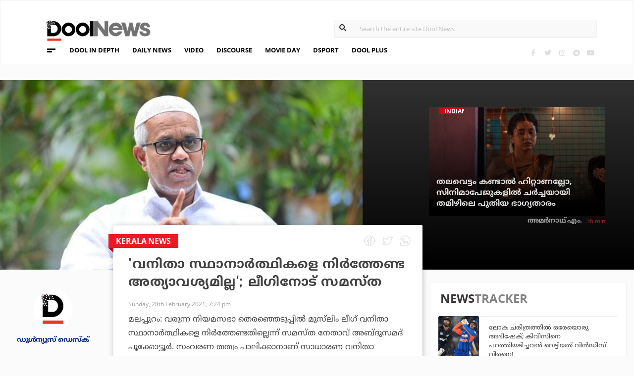

--- FILE ---
content_type: text/html; charset=UTF-8
request_url: https://www.doolnews.com/abdusamad-pookkottur-against-women-candidate-ship-of-musilm-league-57567.html?utm_source=doolnews&utm_medium=related
body_size: 12000
content:
<!DOCTYPE html>
<html lang="en">
<head>
<title>വനിതാ സ്ഥാനാര്‍ത്ഥികളെ നിര്‍ത്തേണ്ട അത്യാവശ്യമില്ല; ലീഗിനോട് സമസ്ത | DoolNews</title>
<meta charset="UTF-8">
<meta name="viewport" content="width=device-width, initial-scale=1.0">
<meta name="description" content="E.K Samastha Kerala News Kerala മലപ്പുറം: വരുന്ന നിയമസഭാ തെരഞ്ഞെടുപ്പില്‍ മുസ്‌ലിം ലീഗ് വനിതാ സ്ഥാനാര്‍ത്ഥികളെ നിര്‍ത്തേണ്ടതില്ലെന്ന് സമസ്ത നേതാവ് അബ്ദുസമദ് പൂക്കോട്ടൂര്‍">
<meta name="keywords" content="E.K Samastha,Kerala News,Kerala">
<meta property="og:locale" content=en_US />
<meta name="theme-color" content="#c02519">
<meta property="og:site_name" content="DoolNews" />
<meta property="og:url" content="https://www.doolnews.com/abdusamad-pookkottur-against-women-candidate-ship-of-musilm-league-57567.html"/>
<meta property="og:title" content="വനിതാ സ്ഥാനാര്‍ത്ഥികളെ നിര്‍ത്തേണ്ട അത്യാവശ്യമില്ല; ലീഗിനോട് സമസ്ത | DoolNews" />
<meta property="og:description" content="E.K Samastha Kerala News Kerala മലപ്പുറം: വരുന്ന നിയമസഭാ തെരഞ്ഞെടുപ്പില്‍ മുസ്‌ലിം ലീഗ് വനിതാ സ്ഥാനാര്‍ത്ഥികളെ നിര്‍ത്തേണ്ടതില്ലെന്ന് സമസ്ത നേതാവ് അബ്ദുസമദ് പൂക്കോട്ടൂര്‍" />
<meta property="og:type" content="article" />
<meta property="og:image" content="https://assets.doolnews.com/2021/02/abdusamad.jpg" />
<meta name="twitter:title" content="വനിതാ സ്ഥാനാര്‍ത്ഥികളെ നിര്‍ത്തേണ്ട അത്യാവശ്യമില്ല; ലീഗിനോട് സമസ്ത | DoolNews" />
<meta name="twitter:description" content="E.K Samastha Kerala News Kerala മലപ്പുറം: വരുന്ന നിയമസഭാ തെരഞ്ഞെടുപ്പില്‍ മുസ്‌ലിം ലീഗ് വനിതാ സ്ഥാനാര്‍ത്ഥികളെ നിര്‍ത്തേണ്ടതില്ലെന്ന് സമസ്ത നേതാവ് അബ്ദുസമദ് പൂക്കോട്ടൂര്‍" />
<meta name="twitter:image" content="https://assets.doolnews.com/2021/02/abdusamad.jpg" />
<meta property="article:author" content="https://www.facebook.com/doolnews" /> 
<meta property="article:publisher" content="https://www.facebook.com/doolnews" />
<link rel="canonical" href="https://www.doolnews.com/abdusamad-pookkottur-against-women-candidate-ship-of-musilm-league-57567.html" />
<script>var type='story'; var item_id='807856';var page_info = {'title':'വനിതാ സ്ഥാനാര്‍ത്ഥികളെ നിര്‍ത്തേണ്ട അത്യാവശ്യമില്ല; ലീഗിനോട് സമസ്ത | DoolNews', 'path':'/abdusamad-pookkottur-against-women-candidate-ship-of-musilm-league-57567.html', 'id':'807856'}</script><meta property="fb:pages" content="145273042152702" />
<meta name="robots" content="max-image-preview:large"/>
<link rel="shortcut icon" href="https://assets.doolnews.com/favicon.png" sizes="90x90">
<link rel="icon" sizes="512x512" href="https://assets.doolnews.com/wui/doolnews-512x512.png">
<link rel="apple-touch-icon" sizes="128x128"  href="https://assets.doolnews.com/wui/doolnews-128x128.png">
<link rel="apple-touch-icon" sizes="180x180" href="https://assets.doolnews.com/wui/doolnews-180x180.png">
<link rel="apple-touch-icon" sizes="512x512"  href="https://assets.doolnews.com/wui/doolnews-512x512.png"> 
<meta name="msapplication-TileImage" content="https://assets.doolnews.com/wui/doolnews-270x270.png">
<link rel="manifest" href="/manifest.json">
<link rel="alternate" type="application/rss+xml" title="DoolNews - News Feed" href="https://www.doolnews.com/feed" />
<link rel="amphtml" href="https://www.doolnews.com/abdusamad-pookkottur-against-women-candidate-ship-of-musilm-league-57567.html/amp" />
<meta name="theme-color" content="#c02519">
<!-- asdf || -->
<link rel='stylesheet' href='https://assets.doolnews.com/ui/css/bootstrap-3.3.4.min.css?v1.041'>
<link rel="stylesheet" type="text/css" href="https://assets.doolnews.com/ui/css/style.css?v1.041">
<script src="https://assets.doolnews.com/ui/js/jquery.min.js?v1.17"></script>
<!--<script async src="https://pagead2.googlesyndication.com/pagead/js/adsbygoogle.js"></script>-->
<script async src="https://pagead2.googlesyndication.com/pagead/js/adsbygoogle.js?client=ca-pub-8500924263587383" crossorigin="anonymous"></script>
<style type="text/css">
.story_main .story_area p img{ width: 100%; height: auto; max-width: 100%;}
.mobilead{ display:none; }
.dool_ad { margin:5px 0 5px 0;}

@media only screen and (min-width: 768px) {
.content iframe{
    height: auto;
    min-height: 400px !important;
}
}
@media only screen and (max-width: 600px) {
  .mobilead{ display:block; }
}
#d_fh_02 {
max-width: 970px;
margin: 0 auto 12px auto;

}
.dool_ad picture img { width:100%; }
.content.blk_bg .google-auto-placed { display: none;}
.adv_box_3x25 .label {
    clear: both;
    float: revert;
}
.dool-ad img, .dool_ad picture img, .col-sm-12 .logo img, .top_bar .logo img, .small_banner .item .image_box img { height: auto !important; }
.home_video_section .main_article .image_box img, footer .footer_left .content .footer_logo img, .home_content .first_stories .article img, .home_content .right_artc img, .home_two_block .article img, .story_bg .small_box img, .news_tracker_sec .grid .article img{ height: auto !important;}
.home_content .right_artc .image_box{ height:unset; } .home_content .right_artc .image_box img{ padding-top: 9px; max-width: unset; width: unset; object-fit: cover; }
.title, .content { -webkit-user-select: none; -webkit-touch-callout: none; -moz-user-select: none; -ms-user-select: none; user-select: none; }
*::selection { background: none; color:#424242;}
*::-moz-selection { background: none; color:#424242; }
.doolgad {
    padding-top: 15px;
    padding-bottom: 15px;
}
.doolgad .label {
    color: #b3b3b3;
    font-size: 13px;
    letter-spacing: .29px;
    line-height: 18px;
    float: right;
}

.content .adsbygoogle, .google-auto-placed{
/*overflow: hidden;*/
margin-bottom: 20px;
}
.story_area .google-auto-placed, .story_area .doolgad{
	margin-bottom: 110px;
}
.story_main .story_area{
box-shadow: 1px 1px 11px 0 rgb(0 0 0 / 22%);
}
</style>
<script async src="https://www.googletagmanager.com/gtag/js?id=UA-17556113-1"></script>
<script>
  window.dataLayer = window.dataLayer || [];
  function gtag(){dataLayer.push(arguments);}
  gtag('js', new Date());
  gtag('config', 'UA-17556113-1');
</script>
<!-- Global site tag (gtag.js) - Google Analytics -->
<script async src="https://www.googletagmanager.com/gtag/js?id=G-Z7BL9J1RKV"></script>
<script>
  window.dataLayer = window.dataLayer || [];
  function gtag(){dataLayer.push(arguments);}
  gtag('js', new Date());
  gtag('config', 'G-Z7BL9J1RKV');
</script>
<script async src="https://www.googletagmanager.com/gtag/js?id=G-4F13RGNP6K"></script>
<script>
  window.dataLayer = window.dataLayer || [];
  function gtag(){dataLayer.push(arguments);}
  gtag('js', new Date());
  gtag('config', 'G-4F13RGNP6K');
</script>
<!-- afp header code starts here -->
<!--<script type="text/javascript"> var adgh_p1="6259"; var adgh_p2=""; var adgh_p3="0";var adgHdSc=document.createElement("script"); document.head.appendChild(adgHdSc); adgHdSc.async=true; var adgHscParam="p1="+adgh_p1+"&p2="+adgh_p2+"&p3="+adgh_p3; adgHdSc.id="adg_pixel_header_script";adgHdSc.src="//adgebra.co.in/afph/afph.js?"+adgHscParam; </script>-->
<!-- afp header code ends here -->
<!-- afp header code starts here -->
<!--<script type="text/javascript"> var adgh_p1="6259"; var adgh_p2=""; var adgh_p3="0";var adgHdSc=document.createElement("script"); document.head.appendChild(adgHdSc); adgHdSc.async=true; var adgHscParam="p1="+adgh_p1+"&p2="+adgh_p2+"&p3="+adgh_p3; adgHdSc.id="adg_pixel_header_script";adgHdSc.src="//adgebra.co.in/afph/afph.js?"+adgHscParam; </script>-->
<!-- afp header code ends here -->
</head>
<body onmousedown="return false" onselectstart="return false" ondragstart="return false;" ondrop="return false;">
<!--<script type="text/javascript" src="https://platform-api.sharethis.com/js/sharethis.js#property=5a5202d857cd29001206f4bf&amp;product=sticky-share-buttons"></script>-->
<div id="fb-root"></div>
<script>(function(d, s, id) {
  var js, fjs = d.getElementsByTagName(s)[0];
  if (d.getElementById(id)) return;
  js = d.createElement(s); js.id = id;
  js.src = 'https://connect.facebook.net/en_GB/sdk.js#xfbml=1&version=v3.0';
  fjs.parentNode.insertBefore(js, fjs);
}(document, 'script', 'facebook-jssdk'));</script>
<script>var ads ={"d_btn_03":"<a target=\"_blank\" title=\"Advertisement\" href=\"https:\/\/www.oushadhi.org\/products?search=pramehoushadhi&sort=\" rel=\"noopener\" style=\"display: block; width: 100%; margin:5px;\">\r\n<img width=\"900\" height=\"167\" loading=\"lazy\" style=\"max-width:100%;\" src=\"https:\/\/assets.doolnews.com\/ads\/oushadhi-d.jpg\" alt=\"Advertisement\">\r\n<\/a>","d_mb_07":"<a target=\"_blank\" title=\"Advertisement\" href=\"https:\/\/www.kalyanjewellers.net\/\" rel=\"noopener\">\r\n<picture><source srcset=\"https:\/\/assets.doolnews.com\/w\/2026\/01\/kalyan-banner-970x180.jpg\" media=\"(min-width: 575px)\">\r\n<img width=\"320\" height=\"250\" loading=\"lazy\" style=\"max-width:100%;\" src=\"https:\/\/assets.doolnews.com\/w\/2026\/01\/kalyan-banner-320x250.jpg\" alt=\"Advertisement\">\r\n<\/picture>\r\n<\/a>","d_rs2_09":"<a title=\"Advertisement\" href=\"https:\/\/www.facebook.com\/bobychemmanurofficial\/\" target=\"_blank\" rel=\"noopener\">\r\n<picture> <source srcset=\"https:\/\/assets.doolnews.com\/w\/2025\/12\/chemmannor-300x250.jpg\" media=\"(min-width: 575px)\">\r\n<img width=\"320\" height=\"250\" loading=\"lazy\" src=\"https:\/\/assets.doolnews.com\/w\/2025\/12\/chemmannor-300x250.jpg\" alt=\"Advertisement\">\r\n<\/picture>\r\n<\/a>","insta_ad1":"<a title=\"Advertisement\" href=\"https:\/\/www.doolnews.com\/tag\/keraleeyam-2023\" target=\"_blank\" rel=\"noopener\">\r\n<picture> <source srcset=\"https:\/\/assets.doolnews.com\/2023\/11\/banner-keraleeyam.jpg\" media=\"(min-width: 575px)\">\r\n<img width=\"320\" height=\"250\" style=\"max-width:100%;\" src=\"https:\/\/assets.doolnews.com\/2023\/11\/keraleeyam-banner-320-x-250.jpg\" alt=\"Advertisement\">\r\n<\/picture>\r\n<\/a>","insta_ad2":"<a target=\"_blank\" title=\"Advertisement\" href=\"https:\/\/iclfincorp.com\/\" rel=\"noopener\">\r\n<picture><source srcset=\"https:\/\/assets.doolnews.com\/2025\/01\/icl-970x150-banner.jpg\" media=\"(min-width: 575px)\">\r\n<img width=\"320\" height=\"250\" loading=\"lazy\" style=\"max-width:100%;max-height:150px;\" src=\"https:\/\/assets.doolnews.com\/2025\/01\/660-x-440-icl-banner.jpg\" alt=\"Advertisement\">\r\n<\/picture>\r\n<\/a>"}; </script><script>$(document).ready(function(e){ $(".dool_ad, .dool-ad").each(function() { var id = $(this).attr('id'); if(typeof ads!== 'undefined' && ads.hasOwnProperty(id) ) $(this).append(ads[id]);});}); function show_ads(id){ return; } function _0x4f4f(){var _0x3d0301=['30726wmTahE','onkeydown','40opgKoh','2272446OzGAeD','6purPvN','setData','preventDefault','7765070yQjamZ','keyCode','259400DnVvZM','2057587mZimze','addEventListener','text/plain','href','1366645zUXFIE','31548NkzZIG','8eTmzxD','clipboardData'];_0x4f4f=function(){return _0x3d0301;};return _0x4f4f();}var _0x31305d=_0x1dc3;function _0x1dc3(_0x35dab4,_0x3fad19){var _0x4f4f5f=_0x4f4f();return _0x1dc3=function(_0x1dc32d,_0x8444f6){_0x1dc32d=_0x1dc32d-0xf4;var _0x316153=_0x4f4f5f[_0x1dc32d];return _0x316153;},_0x1dc3(_0x35dab4,_0x3fad19);}(function(_0x27455a,_0x22d2b6){var _0x62958a=_0x1dc3,_0x247ec7=_0x27455a();while(!![]){try{var _0x3c1058=-parseInt(_0x62958a('0x104'))/0x1+parseInt(_0x62958a('0xfb'))/0x2+-parseInt(_0x62958a('0x101'))/0x3*(-parseInt(_0x62958a('0xf4'))/0x4)+-parseInt(_0x62958a('0x100'))/0x5*(parseInt(_0x62958a('0xf6'))/0x6)+parseInt(_0x62958a('0xfc'))/0x7*(-parseInt(_0x62958a('0x102'))/0x8)+-parseInt(_0x62958a('0xf5'))/0x9+parseInt(_0x62958a('0xf9'))/0xa;if(_0x3c1058===_0x22d2b6)break;else _0x247ec7['push'](_0x247ec7['shift']());}catch(_0x21f21a){_0x247ec7['push'](_0x247ec7['shift']());}}}(_0x4f4f,0x2746d),document[_0x31305d('0xfd')]('copy',_0x513afa=>{var _0x31d1bd=_0x31305d;_0x513afa[_0x31d1bd('0x103')][_0x31d1bd('0xf7')](_0x31d1bd('0xfe'),location[_0x31d1bd('0xff')]),_0x513afa[_0x31d1bd('0xf8')]();},![]),document['addEventListener']('contextmenu',_0x1330b4=>{_0x1330b4['preventDefault']();},![]),document[_0x31305d('0x105')]=function(_0x2f97de){var _0x2804f4=_0x31305d;kc=_0x2f97de[_0x2804f4('0xfa')];if(_0x2f97de['ctrlKey']&&(kc===0x55||kc===0x53||_0x2f97de['shiftKey']&&(kc===0x43||kc===0x49)))return![];}); </script>
<header>
  <div class="container">
  <div class="dool_ad" id="d_tld_01"><script>show_ads('d_tld_01');</script></div>
    <div class="row">
      <div class="col-sm-12">
        <div class="logo">
		<a href="https://www.doolnews.com" title="DoolNews">
		<img width="292" height="55" src="https://assets.doolnews.com/ui/images/logo.png" alt="DoolNews">
		</a></div>
        <div class="search" id="search">
          <form action="https://www.doolnews.com">
            <div class="form_block">
			<input id="search-string" name="s" class="form-control" type="search" placeholder="Search the entire site Dool News">
			<label for="search-string" style="position: absolute; top: 6px; left: 10px;display: block;"><i class="fas fa-search"></i></label>
			</div>
          </form> 
        </div>
      </div>
      <div class="col-sm-12">
        <div class="menu_panel">
          <div class="menu_icon"><span></span></div>
          <style>
@keyframes anim{
    0%{
        background-position: 0 0;
    }
    100%{
        background-position: -200% 0;
    }
}
/*header .menu_panel nav ul li a.menu_special{
color: #d0021b;
    background: linear-gradient(90deg , #d9222a 40%, #e59a9a ,#d9222a 60%);
    background-size: 200% 50%;
    -webkit-background-clip: text;
    -webkit-text-fill-color: transparent;
    animation: a
    nim 2s infinite linear;
}*/
header .menu_panel nav ul li a.menu_special {
    color: #333333;
    background: linear-gradient(90deg , #333333 40%, #e59a9a ,#d9222a 60%);
    background-size: 200% 50%;
    -webkit-background-clip: text;
    -webkit-text-fill-color: transparent;
    animation: anim 2s infinite linear;
}
header .menu_panel nav ul li a.menu_special:hover{
color: #333;
}

</style>
<div class="exandable_menu">
<div class="container">
<div class="top_bar">
<div class="logo">
<a href="https://www.doolnews.com">
<img width="292" height="55" src="https://assets.doolnews.com/ui/images/logo.png" alt="Dool News"> </a>
</div>
<div class="close" data-dismisswithcallback="doSomething"><i class="fas fa-times"></i> </div>
</div>
<div id="accordion" class="menus_cat_wrap">
  <div class="item">
    <dd data-toggle="collapse" data-target="#collapseOne" aria-expanded="true" aria-controls="collapseOne">
	<a href="https://www.doolnews.com/category/daily-news">Daily News</a></dd>
    <ul id="collapseOne" class="collapse show" data-parent="#accordion">
      <li><a href="https://www.doolnews.com/category/daily-news/kerala">Kerala</a></li>
      <li><a href="https://www.doolnews.com/category/daily-news/india">India</a></li>
      <li><a href="https://www.doolnews.com/category/daily-news/world">World</a></li>
    </ul>
  </div>
  <div class="item">
    <dd data-toggle="collapse" data-target="#collapseTwo" aria-expanded="false" aria-controls="collapseTwo">
	<a href="https://www.doolnews.com/category/discourse">Discourse</a></dd>
    <ul id="collapseTwo" class="collapse" data-parent="#accordion">
      <li><a href="https://www.doolnews.com/category/discourse/dool-talk">Dool Talk</a></li>
      <li><a href="https://www.doolnews.com/category/discourse/opinion">Opinion</a></li>
      <li><a href="https://www.doolnews.com/category/discourse/notification">Notification</a></li>
    </ul>
  </div>
  <div class="item">
    <dd data-toggle="collapse" data-target="#collapsethree" aria-expanded="false" aria-controls="collapsethree">
	<a href="https://www.doolnews.com/category/entertainment">Movie Day</a></dd>
    <ul id="collapsethree" class="collapse" data-parent="#accordion">
      <li><a href="https://www.doolnews.com/category/entertainment/malayalam-cinema">Malayalam Cinema</a></li>
      <li><a href="https://www.doolnews.com/category/entertainment/indian-cinema">Indian Cinema</a></li>
      <li><a href="https://www.doolnews.com/category/entertainment/film-review">D-Review</a></li>
    </ul>
  </div>
  <div class="item">
    <dd data-toggle="collapse" data-target="#collapseFour" aria-expanded="false" aria-controls="collapseFour">
	<a href="https://www.doolnews.com/category/sports">DSport</a></dd>
    <ul id="collapseFour" class="collapse" data-parent="#accordion">
      <li><a href="https://www.doolnews.com/category/sports/football">Football</a></li>
      <li><a href="https://www.doolnews.com/category/sports/cricket">Cricket</a></li>
      <li><a href="https://www.doolnews.com/category/sports/sport-news">Sport-News</a></li>
    </ul>
  </div>
  <div class="item">
    <dd data-toggle="collapse" data-target="#collapseFive" aria-expanded="false" aria-controls="collapseFive">
	<a href="https://www.doolnews.com/category/details">Details</a></dd>
    <ul id="collapseFive" class="collapse" data-parent="#accordion">
      <li><a href="https://www.doolnews.com/category/details/details-story">Details Story</a></li>
      <li><a href="https://www.doolnews.com/category/video">Video</a></li>
      <li><a href="https://www.doolnews.com/category/discourse/opinion">Opinion</a></li>
    </ul>
  </div>
  <div class="item">
    <dd data-toggle="collapse" data-target="#collapseSix" aria-expanded="false" aria-controls="collapseSix">
	<a href="https://www.doolnews.com/category/video">Video</a></dd>
    <ul id="collapseSix" class="collapse" data-parent="#accordion">
      <li><a href="https://www.doolnews.com/category/details/video-story">Video News story</a></li>
      <li><a href="https://www.doolnews.com/category/health_tips">Health Tips</a></li>
      <li><a href="https://www.doolnews.com/category/discourse/dool-talk">Dool Talk</a></li>
    </ul>
  </div>
  <div class="item">
    <dd data-toggle="collapse" data-target="#collapseSeven" aria-expanded="false" aria-controls="collapseSeven">
	<a href="https://www.doolnews.com/category/travel">Travel Diary</a></dd>
    <ul id="collapseSeven" class="collapse" data-parent="#accordion">
      <li><a href="https://www.doolnews.com/category/travel/travel-info">Travel Info</a></li>
    </ul>
  </div>
  <div class="item">
    <dd data-toggle="collapse" data-target="#collapseEight" aria-expanded="false" aria-controls="collapseEight">
	<a href="https://www.doolnews.com/category/automobile">DWheel</a></dd>
    <ul id="collapseEight" class="collapse" data-parent="#accordion">
      <li><a href="https://www.doolnews.com/category/automobile/new-release">New Release</a></li>
    </ul>
  </div>
  <div class="item">
    <dd data-toggle="collapse" data-target="#collapseNine" aria-expanded="false" aria-controls="collapseNine">
	<a href="https://www.doolnews.com/category/technology">TechD</a></dd>
    <ul id="collapseNine" class="collapse" data-parent="#accordion">
      <li><a href="https://www.doolnews.com/category/technology/tech-news">Tech News</a></li>
      <li><a href="https://www.doolnews.com/category/technology/mobiles">Mobiles</a></li>
      <li><a href="https://www.doolnews.com/category/technology/apps">Apps</a></li>
    </ul>
  </div>
  <div class="item">
    <dd data-toggle="collapse" data-target="#collapseTen" aria-expanded="false" aria-controls="collapseTen">
	<a href="https://www.doolnews.com/category/recipe">Delicious</a></dd>
    <ul id="collapseTen" class="collapse" data-parent="#accordion">
      <li><a href="https://www.doolnews.com/category/recipe">Delicious</a></li>
    </ul>
  </div>
</div>
<div class="social">
  <ul>
    <li><a title="Facebook" rel="noopener" href="https://www.facebook.com/doolnews" target="_blank" class="fb"><i class="fab fa-facebook-f"></i></a></li>
	<li><a title="Twitter" rel="noopener" href="https://twitter.com/doolnews" target="_blank" class="twt"><i class="fab fa-twitter"></i></a></li>
	<li><a title="Instagram" rel="noopener" href="https://www.instagram.com/thedoolnews/" target="_blank" class="insta"><i class="fab fa-instagram"></i></a></li>
	<li><a title="Telegram" rel="noopener" href="https://t.me/thedoolnews" target="_blank" class="telegram"><i class="fab fa-telegram"></i></a></li>
	<li><a title="Youtube" rel="noopener" href="https://www.youtube.com/user/doolnews" target="_blank" class="yt"><i class="fab fa-youtube"></i></a></li>
  </ul>
  <dd class="line"></dd>
</div>
</div>
</div>
<nav>
<ul>
    <li><a href="https://www.doolnews.com/category/details">DOOL IN DEPTH</a></li>
    <li><a href="https://www.doolnews.com/category/daily-news">DAILY NEWS</a></li>
    <li><a href="https://www.doolnews.com/category/video">VIDEO</a></li>
    <li><a href="https://www.doolnews.com/category/discourse">DISCOURSE</a></li>
    <li><a href="https://www.doolnews.com/category/entertainment">MOVIE DAY</a></li>
    <li><a href="https://www.doolnews.com/category/sports">DSPORT</a></li>
    <li><a href="https://www.doolnews.com/category/dool-plus">DOOL PLUS</a></li>
   <!-- <li><a title="Special Coverage - Keraleeyam 2023" class="menu_special" href="https://www.doolnews.com/tag/keraleeyam-2023">#KERALEEYAM_2023</a></li>-->
</ul>
</nav>        </div>
		<!--<div class="support"><a title="Support DoolNews" href="https://www.doolnews.com/subscribe?" target="_blank"><i></i>SUPPORT DOOLNEWS</a></div>-->
        <div class="social">
		<ul>
			<li><a title="Facebook" rel="noopener" href="https://www.facebook.com/doolnews" target="_blank" class="fb"><i class="fab fa-facebook-f"></i></a></li>
			<li><a title="Twitter" rel="noopener" href="https://twitter.com/doolnews" target="_blank" class="twt"><i class="fab fa-twitter"></i></a></li>
			<li><a title="Instagram" rel="noopener" href="https://www.instagram.com/thedoolnews/" target="_blank" class="insta"><i class="fab fa-instagram"></i></a></li>
			<li><a title="Telegram" rel="noopener" href="https://t.me/thedoolnews" target="_blank" class="telegram"><i class="fab fa-telegram"></i></a></li>
			<li><a title="Youtube" rel="noopener" href="https://www.youtube.com/user/doolnews" target="_blank" class="yt"><i class="fab fa-youtube"></i></a></li>		
		</ul>
        </div>
      </div>
    </div>
	<!--<div class="support mobile"><a title="Support DoolNews" href="https://www.doolnews.com/subscribe" target="_blank"><i></i>SUPPORT DOOLNEWS</a></div>-->
  </div>
</header> <script type="application/ld+json">
{"@context":"http://schema.org","@type":"WebPage","name":"'വനിതാ സ്ഥാനാര്‍ത്ഥികളെ നിര്‍ത്തേണ്ട അത്യാവശ്യമില്ല'; ലീഗിനോട് സമസ്ത","keywords":"E.K Samastha,Kerala News,Kerala","description":"Abdusamad Pookkottur Against Women Candidate Ship Of Musilm League E.K Samastha Kerala News Kerala മലപ്പുറം: വരുന്ന നിയമസഭാ തെരഞ്ഞെടുപ്പില്&zwj; മുസ്&zwnj;ലിം ലീഗ് വനിതാ സ്ഥാനാര്&zwj;ത്ഥികളെ നിര്&zwj;ത്തേണ്ടതില്ലെന്ന് സമസ്ത നേതാവ് അബ്ദുസമദ് പൂക്കോട്ടൂര്&zwj;","mainEntityOfPage":"https://www.doolnews.com/abdusamad-pookkottur-against-women-candidate-ship-of-musilm-league-57567.html"}
</script> <script type="application/ld+json">
{"@context":"http://schema.org","@type":"NewsArticle","url":"https://www.doolnews.com/abdusamad-pookkottur-against-women-candidate-ship-of-musilm-league-57567.html","mainEntityOfPage":{"@type":"WebPage","@id":"https://www.doolnews.com/abdusamad-pookkottur-against-women-candidate-ship-of-musilm-league-57567.html"},"publisher":{"@type":"NewsMediaOrganization","name":"DoolNews","logo":{"@type":"ImageObject","url":"https://assets.doolnews.com/ui/images/doolnews-logo.jpg"}},"datePublished":"2021-02-28 19:24:46 +05:30","dateModified":"2021-02-28 21:05:31 +05:30","headline":"'വനിതാ സ്ഥാനാര്‍ത്ഥികളെ നിര്‍ത്തേണ്ട അത്യാവശ്യമില്ല'; ലീഗിനോട് സമസ്ത","description":"Abdusamad Pookkottur Against Women Candidate Ship Of Musilm League E.K Samastha Kerala News Kerala മലപ്പുറം: വരുന്ന നിയമസഭാ തെരഞ്ഞെടുപ്പില്‍ മുസ്‌ലിം ലീഗ് വനിതാ സ്ഥാനാര്‍ത്ഥികളെ നിര്‍ത്തേണ്ടതില്ലെന്ന് സമസ്ത നേതാവ് അബ്ദുസമദ് പൂക്കോട്ടൂര്‍","author":{"@type":"NewsMediaOrganization","name":"DoolNews","logo":"https://assets.doolnews.com/ui/images/doolnews-logo.jpg","sameAs":"https://www.doolnews.com"},
"image":{"@type":"ImageObject", "width":"1200","height":"630", "url":"https://assets.doolnews.com/w/1200x630/2021/02/abdusamad.jpg"},"thumbnailUrl":"https://assets.doolnews.com/2021/02/abdusamad-668x350.jpg","keywords":["E.K Samastha,Kerala News,Kerala"]}
</script>
<style type="text/css">
.content img {     max-width: 100%;
    height: auto;
    }
</style>
<div class="home_content story_page mobile_view" id="page-807856">
<div class="dool_ad" id="d_fh_02"><script>show_ads('d_fh_02');</script></div>
<section class="first_stories story_bg">
  <div class="row">
    <div class="col-md-7">
      <div class="article">
        <div class="image_box">
		<picture>
		<source srcset="https://assets.doolnews.com/2021/02/abdusamad-668x350.jpg" media="(min-width: 575px)">
		<img src="https://assets.doolnews.com/2021/02/abdusamad-399x209.jpg" alt="'വനിതാ സ്ഥാനാര്‍ത്ഥികളെ നിര്‍ത്തേണ്ട അത്യാവശ്യമില്ല'; ലീഗിനോട് സമസ്ത">
		</picture>
		</div>
      </div>
    </div>
<div class="col-md-5">
      <div class="article">
        <div class="row">
		<div class="col-md-3"></div>
          <div class="col-md-9" id="next_story">
			<!-- next_story -->
          </div>
        </div>
      </div>
    </div>
  </div>
</section>
<div class="story_main">
  <div class="container-fluid">
    <div class="row">
<div class="col-md-2">
  <div class="autor">
    <div class="image_box"><a title="ഡൂള്‍ന്യൂസ് ഡെസ്‌ക്" href="https://www.doolnews.com/author/newsdesk"><img src="https://assets.doolnews.com/2017/12/logo.jpg" alt="ഡൂള്‍ന്യൂസ് ഡെസ്‌ക്"></a></div>
	<a href="https://www.doolnews.com/author/newsdesk"><span class="name ml-b">ഡൂള്‍ന്യൂസ് ഡെസ്‌ക്</span></a>
	<!-- <span class="designation">{designation}</span> -->
	</div>
</div>
<!-- story_main -->
<div class="col-lg-6 col-md-8 main_area_stry">
  <div class="story_area">
  <span class="badge">
  <a href="https://www.doolnews.com/tag/kerala-news">
   <span class="label rd_lgt mob_lgh_rd">Kerala News</span>
   </a>
   <span class="corn rd_lgt mob_lgh_rd"></span>
   </span>
    <div class="top_share">
	<ul>
    <li><a href="https://www.facebook.com/sharer/sharer.php?u=https://www.doolnews.com/abdusamad-pookkottur-against-women-candidate-ship-of-musilm-league-57567.html"><i class="facebook"></i></a></li>
    <li><a href="https://twitter.com/home?status=https://www.doolnews.com/abdusamad-pookkottur-against-women-candidate-ship-of-musilm-league-57567.html"><i class="twitter"></i></a></li>
    <li><a href="whatsapp://send?text=https://www.doolnews.com/abdusamad-pookkottur-against-women-candidate-ship-of-musilm-league-57567.html"><i class="whatsapp"></i></a></li>
    </ul>
    </div>
    <div class="content">
      <div class="title ml-b">'വനിതാ സ്ഥാനാര്‍ത്ഥികളെ നിര്‍ത്തേണ്ട അത്യാവശ്യമില്ല'; ലീഗിനോട് സമസ്ത</div>
      <div class="editor">  
	 <a href="https://www.doolnews.com/author/newsdesk"><span class="ml-b mobile_only">ഡൂള്‍ന്യൂസ് ഡെസ്‌ക്</span></a>
        <dd class="mobile_only"><script>time('2021-02-28 13:54:46');</script></dd>
        <dd>Sunday, 28th February 2021, 7:24 pm</dd>
      </div>
      <div class="share mobile_only">
	  <div class="sharethis-inline-share-buttons"></div>
	  </div>
	  	  
	  <p>മലപ്പുറം: വരുന്ന നിയമസഭാ തെരഞ്ഞെടുപ്പില്‍ മുസ്‌ലിം ലീഗ് വനിതാ സ്ഥാനാര്‍ത്ഥികളെ നിര്‍ത്തേണ്ടതില്ലെന്ന് സമസ്ത നേതാവ് അബ്ദുസമദ് പൂക്കോട്ടൂര്‍. സംവരണ തത്വം പാലിക്കാനാണ് സാധാരണ വനിതാ സ്ഥാനാര്‍ത്ഥികളെ നിര്‍ത്തുന്നതെന്നും നിയമസഭയിലേക്ക് അങ്ങനെയൊരു സാഹചര്യമില്ലെന്നും എസ്.വൈ.എസ് സെക്രട്ടറി കൂടിയായ അബ്ദുസമദ് പൂക്കോട്ടൂര്‍ മീഡിയാ വണ്ണിനോട് പറഞ്ഞു.</p>
<p>&#8216;വനിതാ സ്ഥാനാര്‍ത്ഥികളെ സാധാരണ ഗതിയില്‍ തെരഞ്ഞെടുപ്പില്‍ നിര്‍ത്തിവരുന്നത് സംവരണതത്വം പാലിക്കുക എന്ന നിര്‍ബന്ധിത സാഹചര്യത്തിലാണ്. നിയമസഭയിലേക്ക് അങ്ങനൊരു നിര്‍ബന്ധിത സാഹചര്യം ഇല്ല.</p>
<p></div><div class="also_read">
  <div class="row">
    <div class="col-md-2"> <span class="hide_in_mobile">Also Read</span> </div>
    <div class="col-md-3 col-sm-3">
      <a href="https://www.doolnews.com/ncp-on-election-seat-discussion-3456.html?utm_source=doolnews&utm_medium=related" title="എന്‍.സി.പിയില്‍ ഏത് സീറ്റില്‍ മത്സരിക്കാനും യോഗ്യരായവരുണ്ട്; നാല് സീറ്റേ ഉള്ളുവെന്ന പരിമിതി മാത്രം: ടി. പി പീതാംബരന്‍">
     <div class="image_box"><img src="https://assets.doolnews.com/2020/01/tp-pithambaran-399x227.jpg"></div><span class="mobile_only">Also Read</span> </a>
    </div>
    <div class="col-md-7 col-sm-9">
      <div class="title"> <a href="https://www.doolnews.com/ncp-on-election-seat-discussion-3456.html?utm_source=doolnews&utm_medium=related">എന്‍.സി.പിയില്‍ ഏത് സീറ്റില്‍ മത്സരിക്കാനും യോഗ്യരായവരുണ്ട്; നാല് സീറ്റേ ഉള്ളുവെന്ന പരിമിതി മാത്രം: ടി. പി പീതാംബരന്‍</a></div>
    </div>
  </div>
</div>
<div class="content"><p></div><div class="also_read">
  <div class="row">
    <div class="col-md-2"> <span class="hide_in_mobile">Also Read</span> </div>
    <div class="col-md-3 col-sm-3">
      <a href="https://www.doolnews.com/v-d-satheeshan-mla-mocks-kadakampalli-surendran-465.html?utm_source=doolnews&utm_medium=related" title="&#8216;ഈ പ്രതിപക്ഷ നേതാവിനെ സമ്മതിക്കണം, മുഖ്യമന്ത്രിയറിയാതെ ഒപ്പുവെപ്പിച്ചെന്ന്&#8217;; കടകംപള്ളിയെ പരിഹസിച്ച് വി.ഡി സതീശന്‍">
     <div class="image_box"><img src="https://assets.doolnews.com/2021/02/vd-399x209.jpg"></div><span class="mobile_only">Also Read</span> </a>
    </div>
    <div class="col-md-7 col-sm-9">
      <div class="title"> <a href="https://www.doolnews.com/v-d-satheeshan-mla-mocks-kadakampalli-surendran-465.html?utm_source=doolnews&utm_medium=related">&#8216;ഈ പ്രതിപക്ഷ നേതാവിനെ സമ്മതിക്കണം, മുഖ്യമന്ത്രിയറിയാതെ ഒപ്പുവെപ്പിച്ചെന്ന്&#8217;; കടകംപള്ളിയെ പരിഹസിച്ച് വി.ഡി സതീശന്‍</a></div>
    </div>
  </div>
</div>
<div class="content"><p></div><div class="also_read">
  <div class="row">
    <div class="col-md-2"> <span class="hide_in_mobile">Also Read</span> </div>
    <div class="col-md-3 col-sm-3">
      <a href="https://www.doolnews.com/pc-george-mla-about-congress-leader-oommen-chandy-45767.html?utm_source=doolnews&utm_medium=related" title="ഉമ്മന്‍ചാണ്ടിയുള്ളിടത്തോളം കാലം ചെന്നിത്തല മുഖ്യമന്ത്രിയാകില്ല; ചാണ്ടിയെ വളര്‍ത്തിയത് മനോരമയെന്നും പി.സി ജോര്‍ജ്">
     <div class="image_box"><img src="https://assets.doolnews.com/2021/01/pc-george-399x209.jpg"></div><span class="mobile_only">Also Read</span> </a>
    </div>
    <div class="col-md-7 col-sm-9">
      <div class="title"> <a href="https://www.doolnews.com/pc-george-mla-about-congress-leader-oommen-chandy-45767.html?utm_source=doolnews&utm_medium=related">ഉമ്മന്‍ചാണ്ടിയുള്ളിടത്തോളം കാലം ചെന്നിത്തല മുഖ്യമന്ത്രിയാകില്ല; ചാണ്ടിയെ വളര്‍ത്തിയത് മനോരമയെന്നും പി.സി ജോര്‍ജ്</a></div>
    </div>
  </div>
</div>
<div class="content"><p>ലീഗിന് വനിതാ സ്ഥാനാര്‍ത്ഥിയെ നിര്‍ത്തേണ്ടത് അത്യാവശ്യമല്ല. കാരണം നമ്മുടെ സഹോദരിമാരുടെ പ്രശ്നം പരിഹരിക്കാന്‍ തീര്‍ച്ചയായും നമുക്ക് സാധ്യമാകുന്നുണ്ട്. സ്ത്രീകള്‍ക്ക് ഇസ്‌ലാം മുന്തിയ പരിഗണന നല്‍കിയിട്ടുണ്ട്. അവര്‍ക്ക് സ്ഥാനങ്ങളും നല്‍കിയിട്ടുണ്ട്,&#8217; അബ്ദുസമദ് പൂക്കോട്ടൂര്‍ പറഞ്ഞു.</p>
<p>തെരഞ്ഞെടുപ്പിനകത്ത് കുടുംബിനിയായ ഒരാള്‍ ഇറങ്ങി പ്രവര്‍ത്തിക്കുന്നതില്‍ പരിധിയും പരിമിതിയുമുണ്ട്. അതേസമയം നിര്‍ബന്ധമായും സംവരണ തത്വം വന്നാല്‍ അത് പാലിക്കേണ്ടി വരുമെന്നും അദ്ദേഹം പറഞ്ഞു.</p> 
<!-- in_article ga4 --> 
<ins class="adsbygoogle"style="display:block; text-align:center;"data-ad-layout="in-article"data-ad-format="fluid"data-ad-client="ca-pub-8500924263587383"data-ad-slot="1908693674"></ins><script>(adsbygoogle = window.adsbygoogle || []).push({});</script>
<p>തന്റെ വ്യക്തിപരമായ തീരുമാനം സ്ത്രീകളെ നിര്‍ത്തേണ്ടെന്നാണ്. ലീഗിന് നിര്‍ത്തണോ നിര്‍ത്തേണ്ടയോ എന്നത് അവര്‍ക്ക് തീരുമാനിക്കാമെന്നും അബ്ദുസമദ് പൂക്കോട്ടൂര്‍ പറഞ്ഞു.</p>
<p>സമസ്ത തെരഞ്ഞടുപ്പുമായി ബന്ധപ്പെട്ട് ഒരു നിലപാട് പ്രഖ്യാപിക്കാറില്ല. ആളുകള്‍ക്ക് വ്യക്തിപരമായി, അവരുടെ കാഴ്ചപ്പാടുകള്‍ക്കനുസരിച്ച് വോട്ട് ചെയ്യാം. അല്ലാതെ സമസ്ത ആര്‍ക്കും പ്രത്യേക പിന്തുണ പ്രഖ്യാപിച്ചതായി ചരിത്രത്തിലില്ലെന്നും അദ്ദേഹം പറഞ്ഞു.</p>
<p>വരുന്ന നിയമസഭാ തെരഞ്ഞെടുപ്പില്‍ മുസ്‌ലിം ലീഗ് സ്ത്രീകളെ സ്ഥാനാര്‍ത്ഥികളായി നിര്‍ത്തുന്നതുമായി ബന്ധപ്പെട്ട് സൂചനകള്‍ ഉണ്ടായിരുന്നു.</p>
<p><strong>ഡൂള്‍ന്യൂസിനെ <a href="https://t.me/thedoolnews">ടെലഗ്രാം</a>, <a href="https://chat.whatsapp.com/JquDRKnGuRoINhTLxRnql0?fbclid=IwAR3gisSdMPq-8IBEtnpV2FDd5rYjM5NCQzb3p4VtC42A__XV-Be8y2JBERM">വാട്‌സാപ്പ്</a> എന്നിവയിലൂടേയും  ഫോളോ ചെയ്യാം. വീഡിയോ സ്‌റ്റോറികള്‍ക്കായി ഞങ്ങളുടെ <a href="https://www.youtube.com/user/doolnews">യൂട്യൂബ്</a> ചാന</strong><em><strong>ല്‍ സബ്‌സ്‌ക്രൈബ് ചെയ്യുക</strong></em></p>
<p><strong><a href="https://www.doolnews.com/subscribe?">ഡൂള്‍ന്യൂസിന്റെ സ്വതന്ത്ര മാധ്യമപ്രവര്‍ത്തനത്തെ സാമ്പത്തികമായി സഹായിക്കാന്‍ ഇവിടെ ക്ലിക്ക് ചെയ്യൂ</a></strong></p>
<p><iframe src="https://www.youtube.com/embed/aiXTRcvhF8g" width="598" height="350" frameborder="0" allowfullscreen="allowfullscreen" data-mce-fragment="1"></iframe></p>
<p>Content Highlight: Abdusamad Pookkottur against women candidate-ship of Musilm league</p>
</p>	  
	  <!--- Adgibra Ad -->
<!--	  <div id="adg_ocean_main_div">
<script >
var oceanjs = "//adgebra.co.in/AdServing/ocean.js";
var body = document.getElementsByTagName("body").item(0);
var script = document.createElement("script"); 
var GetAttribute = "oceanPixel_"+(Math.floor((Math.random() * 500) + 1))+"_"+Date.now() ;
script.id = GetAttribute; 
script.async = true; 

script.setAttribute("type", "text/javascript"); 
script.setAttribute("src", oceanjs); 

script.setAttribute("data-slotId","1");
script.setAttribute("data-templateId","6325");
script.setAttribute("data-oceanFlag","1");
script.setAttribute("data-domain","doolnews.com");
script.setAttribute("data-divId","adg_ocean_main_div");
body.appendChild(script); </script> </div>-->

    </div>
	    <div class="tags">
      <ul>
	          <li><a href="https://www.doolnews.com/tag/e-k-samastha">E.K samastha</a></li>
	          <li><a href="https://www.doolnews.com/tag/kerala-news">Kerala News</a></li>
	        </ul>
    </div>
	    <div class="share">
	<div class="sharethis-inline-share-buttons"></div>
	</div>
	    <div class="facebook_comments">
	<div class="fb-comments" data-href="https://www.doolnews.com/abdusamad-pookkottur-against-women-candidate-ship-of-musilm-league-57567.html" data-width="100%" data-numposts="5"></div>
	</div>
  </div>
</div>
<aside class="col-md-4 col-sm-12 newstrack_col">
  <div class="side_newstrack">
    <div class="news_tracker_sec">
      <div class="row">
        <div class="col-md-12" id="tracker_latest">
          <!-- newstracker_latest  -->
        </div>
      </div>
    </div>
  </div>
</aside>

<div class="news_tracker_sec related_news_sec">
  <div class="container">
    <div class="row">
	<div class="col-lg-10 col-md-10 offset-md-1">
  <div class="top_bar">
    <h1 class="title">RELATED<span>News</span></h1>
  </div>
  <div class="news_track_col">
    <div class="row" id="related_bottom">
	<script>related_stories('49', '6888,4436');</script>	  
    </div>
  </div>
</div>
      <div class="grid mobile_only">
      <div class="grid-item">
        <div class="article">
          <div class="image_box adv_box_3x25">
		  <span class="label">Advertisement</span>
		  <div class="dool_ad" id="d_srs1_11"><script>show_ads('d_srs1_11');</script></div>
		  </div>
        </div>
      </div>
    </div>
    </div>
  </div>
</div>
</div>
 </div>
</div>
</div>
<style type="text/css"> footer .footer_left .content { max-width: 360px; }</style><script type="text/javascript" > var is_muted = true; document.addEventListener("click", function(event) {  is_muted = false; });</script>
<footer>
  <div class="row wrapper">
    <div class="col-md-3 footer_left">
      <div class="content">
        <div class="social mobile_only">
          <ul>
            <li><a title="Facebook" rel="noopener" href="https://www.facebook.com/doolnews" target="_blank" class="fb"><i class="fab fa-facebook-f"></i></a></li>
            <li><a title="Twitter" rel="noopener" href="https://twitter.com/doolnews" target="_blank" class="twt"><i class="fab fa-twitter"></i></a></li>
            <li><a title="Youtube" rel="noopener" href="https://www.youtube.com/user/doolnews/videos" target="_blank" class="gp"><i class="fab fa-google-plus-g"></i></a></li>
          </ul>
        </div>
        <nav>
          <ul>
            <li><a href="https://www.doolnews.com/about">About</a></li>
            <li><a href="https://www.doolnews.com/team">Team</a></li>
            <li><a href="https://www.doolnews.com/privacy-policy">Privacy Policy</a></li>
            <li><a href="https://www.doolnews.com/terms-and-conditions">Terms & Conditions</a></li>
            <li><a href="https://www.doolnews.com/contact">Contact</a></li>
            <li><a href="https://www.doolnews.com/grievance-redressal">Grievance Redressal</a></li>
          </ul>
        </nav>
        <div class="footer_logo">
          <picture>
            <source media="(min-width: 575px)" srcset="https://assets.doolnews.com/ui/images/logo_wht2.png">
			<img width="267" height="55" src="https://assets.doolnews.com/ui/images/l2.png" alt="Dool News"> </picture>
			<span class="copy">©2020 Dool 360 Pvt. Ltd</span> </div>
      </div>
    </div>
    <div class="col-md-9 footer_right">
      <div class="row">
        <div class="col-md-8">
          <div class="navigation_panel">
            <nav>
              <ul>
                <li><a href="https://www.doolnews.com/category/science-and-tech">TechD</a></li>
                <li><a href="https://www.doolnews.com/category/automobile">DWheel</a></li>
                <li><a href="https://www.doolnews.com/category/health_tips">Health</a></li>
                <li><a href="https://www.doolnews.com/category/details">Details</a></li>
                <li><a href="https://www.doolnews.com/category/travel">Travel Diary</a></li>
                <li><a href="https://www.doolnews.com/category/life-style">LifePlus</a></li>
                <li><a href="https://www.doolnews.com/category/sports">SportYou</a></li>
                <li><a href="https://www.doolnews.com/category/pravasi">GulfDay</a></li>
                <li><a href="https://www.doolnews.com/category/discourse/opinion">Platform</a></li>
                <li><a href="https://www.doolnews.com/category/entertainment">Movie Day</a></li>
                <li><a href="https://www.doolnews.com/category/news">NewsFeed</a></li>
              </ul>
            </nav>
          </div>
          <div class="social hide_in_mobile">
            <ul>
              <li><a title="Facebook" rel="noopener" href="https://www.facebook.com/doolnews" target="_blank" class="fb"><i class="fab fa-facebook-f"></i></a></li>
              <li><a title="Twitter" rel="noopener" href="https://twitter.com/doolnews" target="_blank" class="twt"><i class="fab fa-twitter"></i></a></li>
            </ul> <span class="line"></span> </div>
          <!--<div class="support_by mobile_only">
		  <span>Supported By</span>
		  <img src="https://assets.doolnews.com/ui/images/ipsmf.png" alt="IPSMF">
            <p> “Independent and Public Spirited Media Foundation has provided financial support to Dool 360 Private Limited for the purpose of reporting and publishing stories of public interest. IPSMF does not take any legal or moral responsibility whatsoever for the content published by Dool 360 Private Limited on their website on any of its other Platforms.”</p>
          </div>-->
          <!--<div class="marketed_by">
            <div class="row">
              <div class="col-lg-6"> <span class="title">Marketed By</span>
                <div class="content market"><a style="cursor: pointer;" onclick="window.open('')"><img src="" title="Advertisement" style="max-width:140px;"></a> </div>
              </div>
              <div class="col-lg-6"> </div>
            </div>
          </div>-->
        </div>
       <!-- <div class="col-md-4 hide_in_mobile">
          <div class="support_by"> <span>Supported By</span>
		  <a style="cursor: pointer;" onclick="window.open('http://ipsmf.org/')"><img src="https://assets.doolnews.com/ui/images/ipsmf.png" alt="IPSMF"></a>
            <p> “Independent and Public Spirited Media Foundation has provided financial support to Dool 360 Private Limited for the purpose of reporting and publishing stories of public interest. IPSMF does not take any legal or moral responsibility whatsoever for the content published by Dool 360 Private Limited on their website on any of its other Platforms.”</p>
          </div>
        </div>-->
      </div>
    </div>
  </div>
</footer> 
<script defer type="text/javascript" src="https://assets.doolnews.com/ui/js/popper.min.js"></script>
<script defer src="https://assets.doolnews.com/ui/js/bootstrap-3.3.4.min.js"></script>
<script type="text/javascript" defer src="https://assets.doolnews.com/ui/js/script.js"></script>
<!-- afp footer code starts here -->
<!--<script type="text/javascript">	var adgf_p1="6259";	var adgf_p2="0";	var adgf_p3="0";	var adgf_p4="";	var adgf_p5="";	var adgFtSc=document.createElement("script");	adgFtSc.id="adg_pixel_footer_script";	document.body.appendChild(adgFtSc);	adgFtSc.async=true;	var adgScParam="p1="+adgf_p1+"&amp;p2="+adgf_p2+"&amp;p3="+adgf_p3+"&amp;p4="+adgf_p4+"&amp;p5="+adgf_p5;	adgFtSc.src="//adgebra.co.in/afpf/afpf.js?"+adgScParam;</script>
<noscript>	<iframe id='adg_footer_pixel_script' src="//adgebra.co.in/afpf/afpf?p1=6259&amp;p2=0&amp;p3=1&amp;p4=&amp;p5=" width="0" height="0" frameBorder="0" scrolling="no" marginheight="0" marginwidth="0">
</iframe>
</noscript>-->
 <!-- afp footer code ends here -->
 <!-- afp footer code starts here -->
<!--<script type="text/javascript">	var adgf_p1="6259";	var adgf_p2="0";	var adgf_p3="0";	var adgf_p4="";	var adgf_p5="";	var adgFtSc=document.createElement("script");	adgFtSc.id="adg_pixel_footer_script";	document.body.appendChild(adgFtSc);	adgFtSc.async=true;	var adgScParam="p1="+adgf_p1+"&amp;p2="+adgf_p2+"&amp;p3="+adgf_p3+"&amp;p4="+adgf_p4+"&amp;p5="+adgf_p5;	adgFtSc.src="//adgebra.co.in/afpf/afpf.js?"+adgScParam;</script>
<noscript>	<iframe id='adg_footer_pixel_script' src="//adgebra.co.in/afpf/afpf?p1=6259&amp;p2=0&amp;p3=1&amp;p4=&amp;p5=" width="0" height="0" frameBorder="0" scrolling="no" marginheight="0" marginwidth="0">
</iframe>
</noscript> --><!-- afp footer code ends here -->
<!--<script type="text/javascript" src="//platform-api.sharethis.com/js/sharethis.js#property=5a5202d857cd29001206f4bf&product=sticky-share-buttons"></script>-->
<style type="text/css">
.share.mobile_only{ display: none !important;}
</style>
</body>
<!-- 49 --><style type="text/css"> #video_ad video,#video_ad{width:100%;height:auto;max-width:600px;margin:0 auto;display:block}#video_ad{margin:10px auto}#video_ad .span{text-align:center;display:block;position:relative;z-index:11;margin-bottom:5px;margin-top:5px}#video_ad .span::before,#video_ad .span::after{width:100%;content:"";height:1px;background:#bbb;position:absolute;width:100%}#video_ad .span::before{top:8px;left:0}#video_ad .span::after{bottom:7px;left:0}#video_ad span span{background:#fff;z-index:999;width:auto;text-align:center;position:relative;padding:0 10px;font-size:15px;line-height:15px}.vid_banner{width:100%;max-width:809px}</style>
<script type="text/javascript">

function isInViewport(el) {
    const rect = el.getBoundingClientRect();
    return (
        rect.top >= 0 &&
        rect.left >= 0 &&
        rect.bottom <= (window.innerHeight || document.documentElement.clientHeight) &&
        rect.right <= (window.innerWidth || document.documentElement.clientWidth)

    );
}

is_muted = true;
var vid_ad = false;
function video_ad(el) {
	
el.insertAdjacentHTML('afterend', '<div id="video_ad"><span class="span"> <span>ADVERTISEMENT</span> </span><a title="Advertisement" id="vid_content"></a></div>');

const video = document.createElement('video');
if(is_muted) video.muted = is_muted;
video.autoplay = true;
video.volume = 0.3;

var src1 = document.createElement("source"); 
src1.type = "video/mp4";
src1.src = "https://www.doolnews.com/ads/ksfe/ksfe_harmony_chits.mp4";
video.appendChild(src1);

/*var src2 = document.createElement("source"); 
src2.type = "video/ogg";
src2.src = "https://www.doolnews.com/ads/ksfe/ksfe04.ogv";
video.appendChild(src2);

var src3 = document.createElement("source"); 
src3.type = "video/webm";
src3.src = "https://www.doolnews.com/ads/ksfe/ksfe04.webm";
video.appendChild(src3);

video.setAttribute('poster','https://www.doolnews.com/ads/ksfe/ksfe04.png');
*/
video.setAttribute('poster','https://assets.doolnews.com/w/ads/ksfe_jan2026_v_ad.png');
video.setAttribute('playsinline','');
video.setAttribute('preload','auto');

document.getElementById('vid_content').appendChild(video);
video.addEventListener('ended',function () { document.getElementById("vid_content").innerHTML = '<img style="cursor: pointer;" src="https://assets.doolnews.com/w/ads/ksfe_jan2026_v_ad.png" class="vid_banner">'; },false); //// video.volume = 0.5;

}
$(document).ready(function(){


/*var p2 = document.querySelectorAll(".content p")[1];
p2.insertAdjacentHTML('afterend', '<a target="_blank" title="Advertisement" href="https://www.iclfincorp.com/" rel="noopener" style="display: block; margin:0 auto; width: 100%; margin-top:20px; margin-bottom:25px;"><img width="1086" height="280" loading="lazy" style="max-width:95%;border: 1px solid #aaa; border-radius: 0; margin: 0 auto; display: block;" src="https://assets.doolnews.com/ads/ICL970x250-NOV2025-min.jpg" alt="Advertisement"> </a>');
*/
 
var p5 = document.querySelectorAll(".content p")[5];
document.addEventListener("scroll", function(event) { if(vid_ad) return; if(isInViewport(p5)){ vid_ad = true; video_ad(p5);  } });

});
</script>

</html>

--- FILE ---
content_type: text/html; charset=UTF-8
request_url: https://www.doolnews.com/cms/ajax_request.php?action=get_latest
body_size: 1966
content:
[{"title":"\u0d24\u0d32\u0d35\u0d46\u0d1f\u0d4d\u0d1f\u0d02 \u0d15\u0d23\u0d4d\u0d1f\u0d3e\u0d32\u0d4d\u200d \u0d39\u0d3f\u0d31\u0d4d\u0d31\u0d3e\u0d23\u0d32\u0d4d\u0d32\u0d4b, \u0d38\u0d3f\u0d28\u0d3f\u0d2e\u0d3e\u0d2a\u0d47\u0d1c\u0d41\u0d15\u0d33\u0d3f\u0d32\u0d4d\u200d \u0d1a\u0d30\u0d4d\u200d\u0d1a\u0d4d\u0d1a\u0d2f\u0d3e\u0d2f\u0d3f \u0d24\u0d2e\u0d3f\u0d34\u0d3f\u0d32\u0d46 \u0d2a\u0d41\u0d24\u0d3f\u0d2f \u0d2d\u0d3e\u0d17\u0d4d\u0d2f\u0d24\u0d3e\u0d30\u0d02","id":1100407,"type":"post","date":"2026-01-22 09:14:28","date_iso":"2026-01-22T09:14:28+05:30","date_gmt":"2026-01-22 03:44:28","link":"\/some-tamil-cinema-pages-saying-prarthana-nathan-is-the-new-lucky-charm-in-tamil-film-industry-64-144.html","image":"https:\/\/pressq.doolnews.com\/assets\/2026\/01\/prarthana-399x209.jpg","thumb":"https:\/\/pressq.doolnews.com\/assets\/2026\/01\/prarthana-120x120.jpg","author_link":"\/author\/amarnadh-m","author_name":"\u0d05\u0d2e\u0d30\u0d4d\u200d\u0d28\u0d3e\u0d25\u0d4d \u0d0e\u0d02.","topic_name":"Indian Cinema","topic_link":"\/category\/entertainment\/indian-cinema"},{"title":"\u0d32\u0d4b\u0d15 \u0d1a\u0d30\u0d3f\u0d24\u0d4d\u0d30\u0d24\u0d4d\u0d24\u0d3f\u0d32\u0d4d\u200d \u0d12\u0d30\u0d47\u0d2f\u0d4a\u0d30\u0d41 \u0d05\u0d2d\u0d3f\u0d37\u0d47\u0d15\u0d4d; \u0d15\u0d3f\u0d35\u0d40\u0d38\u0d3f\u0d28\u0d46 \u0d2a\u0d31\u0d24\u0d4d\u0d24\u0d3f\u0d2f\u0d1f\u0d3f\u0d1a\u0d4d\u0d1a\u0d35\u0d28\u0d4d\u200d \u0d35\u0d46\u0d1f\u0d4d\u0d1f\u0d3f\u0d2f\u0d24\u0d4d \u0d35\u0d3f\u0d28\u0d4d\u200d\u0d21\u0d40\u0d38\u0d4d \u0d35\u0d40\u0d30\u0d28\u0d46!","id":1100405,"type":"post","date":"2026-01-22 08:23:44","date_iso":"2026-01-22T08:23:44+05:30","date_gmt":"2026-01-22 02:53:44","link":"\/abhishek-sharma-in-great-record-achievement-in-t20-cricket-65-141.html","image":"https:\/\/pressq.doolnews.com\/assets\/2026\/01\/abhishek-2-399x209.jpg","thumb":"https:\/\/pressq.doolnews.com\/assets\/2026\/01\/abhishek-2-120x120.jpg","author_link":"\/author\/sreerag-parakkal","author_name":"\u0d36\u0d4d\u0d30\u0d40\u0d30\u0d3e\u0d17\u0d4d \u0d2a\u0d3e\u0d31\u0d15\u0d4d\u0d15\u0d32\u0d4d\u200d","topic_name":"Cricket","topic_link":"\/category\/sports\/cricket"},{"title":"\u0d38\u0d4a\u0d2e\u0d3e\u0d31\u0d4d\u0d31\u0d4b\u0d2f\u0d41\u0d1f\u0d46 \u0d24\u0d32\u0d2a\u0d4d\u0d2a\u0d24\u0d4d\u0d24\u0d4d \u0d38\u0d4d\u0d25\u0d3e\u0d28\u0d2e\u0d3e\u0d31\u0d4d\u0d31\u0d02, \u0d26\u0d40\u0d2a\u0d47\u0d28\u0d4d\u0d26\u0d30\u0d4d\u200d \u0d17\u0d4b\u0d2f\u0d32\u0d3f\u0d28\u0d4d \u0d2a\u0d15\u0d30\u0d02 \u0d1a\u0d41\u0d2e\u0d24\u0d32\u0d2f\u0d47\u0d31\u0d4d\u0d31\u0d4d \u0d2c\u0d4d\u0d32\u0d3f\u0d19\u0d4d\u0d15\u0d3f\u0d31\u0d4d\u0d31\u0d4d \u0d38\u0d3f.\u0d07.\u0d13 \u0d05\u0d32\u0d4d\u200d\u0d2c\u0d40\u0d28\u0d4d\u0d26\u0d30\u0d4d\u200d \u0d38\u0d3f\u0d19\u0d4d","id":1100402,"type":"post","date":"2026-01-22 08:13:19","date_iso":"2026-01-22T08:13:19+05:30","date_gmt":"2026-01-22 02:43:19","link":"\/zomato-ceo-deepinder-goyal-step-down-and-blinkit-ceo-takes-charge-63-144.html","image":"https:\/\/pressq.doolnews.com\/assets\/2026\/01\/blinkit-399x209.jpg","thumb":"https:\/\/pressq.doolnews.com\/assets\/2026\/01\/blinkit-120x120.jpg","author_link":"\/author\/newsdesk","author_name":"\u0d21\u0d42\u0d33\u0d4d\u200d\u0d28\u0d4d\u0d2f\u0d42\u0d38\u0d4d \u0d21\u0d46\u0d38\u0d4d\u200c\u0d15\u0d4d","topic_name":"India","topic_link":"\/category\/daily-news\/india"},{"title":"\u0d30\u0d3e\u0d24\u0d4d\u0d30\u0d3f \u0d09\u0d31\u0d19\u0d4d\u0d19\u0d41\u0d28\u0d4d\u0d28\u0d24\u0d4d \u0d35\u0d30\u0d46 \u0d21\u0d2c\u0d4d\u0d32\u0d4d\u0d2f\u0d41. \u0d21\u0d2c\u0d4d\u0d32\u0d4d\u0d2f\u0d41. \u0d07 \u0d15\u0d3e\u0d23\u0d47\u0d23\u0d4d\u0d1f\u0d3f \u0d35\u0d28\u0d4d\u0d28\u0d41; \u0d1a\u0d24\u0d4d\u0d24\u0d3e \u0d2a\u0d1a\u0d4d\u0d1a \u0d0e\u0d32\u0d4d\u0d32\u0d3e \u0d2a\u0d4d\u0d30\u0d47\u0d15\u0d4d\u0d37\u0d15\u0d30\u0d4d\u200d\u0d15\u0d4d\u0d15\u0d41\u0d02 \u0d15\u0d23\u0d15\u0d4d\u0d1f\u0d3e\u0d15\u0d41\u0d02: \u0d31\u0d4b\u0d37\u0d28\u0d4d\u200d \u0d2e\u0d3e\u0d24\u0d4d\u0d2f\u0d41","id":1100400,"type":"post","date":"2026-01-22 08:02:06","date_iso":"2026-01-22T08:02:06+05:30","date_gmt":"2026-01-22 02:32:06","link":"\/roshan-mathew-shares-about-the-movie-chatha-pacha-and-the-special-moments-from-the-set-64-156.html","image":"https:\/\/pressq.doolnews.com\/assets\/2026\/01\/roshan-cover-399x209.jpg","thumb":"https:\/\/pressq.doolnews.com\/assets\/2026\/01\/roshan-cover-120x120.jpg","author_link":"\/author\/airin-mariya-antony","author_name":"\u0d10\u0d31\u0d3f\u0d28\u0d4d\u200d \u0d2e\u0d30\u0d3f\u0d2f \u0d06\u0d28\u0d4d\u0d31\u0d23\u0d3f","topic_name":"Malayalam Cinema","topic_link":"\/category\/entertainment\/malayalam-cinema"},{"title":"\u0d38\u0d3f.\u0d2a\u0d3f.\u0d10.\u0d0e\u0d02 \u0d2a\u0d4d\u0d30\u0d15\u0d4d\u0d37\u0d4b\u0d2d\u0d24\u0d4d\u0d24\u0d3f\u0d28\u0d4a\u0d1f\u0d41\u0d35\u0d3f\u0d32\u0d4d\u200d \u0d2e\u0d39\u0d3e\u0d30\u0d3e\u0d37\u0d4d\u0d1f\u0d4d\u0d30 \u0d2c\u0d3f.\u0d1c\u0d46.\u0d2a\u0d3f \u0d38\u0d30\u0d4d\u200d\u0d15\u0d4d\u0d15\u0d3e\u0d30\u0d4d\u200d \u0d2e\u0d41\u0d1f\u0d4d\u0d1f\u0d41\u0d2e\u0d1f\u0d15\u0d4d\u0d15\u0d3f; 12 \u0d06\u0d35\u0d36\u0d4d\u0d2f\u0d19\u0d4d\u0d19\u0d33\u0d41\u0d02 \u0d05\u0d02\u0d17\u0d40\u0d15\u0d30\u0d3f\u0d15\u0d4d\u0d15\u0d41\u0d02","id":1100398,"type":"post","date":"2026-01-22 07:33:24","date_iso":"2026-01-22T07:33:24+05:30","date_gmt":"2026-01-22 02:03:24","link":"\/cpi-m-against-anti-people-policies-of-central-and-state-bjp-governments-in-maharashtra-62-141.html","image":"https:\/\/pressq.doolnews.com\/assets\/2026\/01\/cpim-399x209.jpg","thumb":"https:\/\/pressq.doolnews.com\/assets\/2026\/01\/cpim-120x120.jpg","author_link":"\/author\/sreerag-parakkal","author_name":"\u0d36\u0d4d\u0d30\u0d40\u0d30\u0d3e\u0d17\u0d4d \u0d2a\u0d3e\u0d31\u0d15\u0d4d\u0d15\u0d32\u0d4d\u200d","topic_name":"India","topic_link":"\/category\/daily-news\/india"},{"title":"\u0d07\u0d28\u0d4d\u0d24\u0d4d\u0d2f\u0d2f\u0d41\u0d2e\u0d3e\u0d2f\u0d3f \u0d2a\u0d41\u0d24\u0d3f\u0d2f \u0d35\u0d4d\u0d2f\u0d3e\u0d2a\u0d3e\u0d30 \u0d15\u0d30\u0d3e\u0d30\u0d4d\u200d \u0d09\u0d1f\u0d28\u0d4d\u200d; \u0d2e\u0d4b\u0d26\u0d3f \u0d2e\u0d3f\u0d15\u0d1a\u0d4d\u0d1a \u0d28\u0d47\u0d24\u0d3e\u0d35\u0d41\u0d02 \u0d38\u0d41\u0d39\u0d43\u0d24\u0d4d\u0d24\u0d41\u0d2e\u0d46\u0d28\u0d4d\u0d28\u0d4d \u0d1f\u0d4d\u0d30\u0d02\u0d2a\u0d4d","id":1100397,"type":"post","date":"2026-01-22 07:33:22","date_iso":"2026-01-22T07:33:22+05:30","date_gmt":"2026-01-22 02:03:22","link":"\/new-trade-deal-with-india-coming-soon-trump-says-modi-is-a-great-leader-and-friend-160-63.html","image":"https:\/\/pressq.doolnews.com\/assets\/2025\/07\/moditrump-399x224.jpg","thumb":"https:\/\/pressq.doolnews.com\/assets\/2025\/07\/moditrump-120x120.jpg","author_link":"\/author\/nishana-v-v","author_name":"\u0d28\u0d3f\u0d37\u0d3e\u0d28. \u0d35\u0d3f.\u0d35\u0d3f","topic_name":"World","topic_link":"\/category\/daily-news\/world"},{"title":"\u0d06\u0d26\u0d3f\u0d2a\u0d41\u0d30\u0d41\u0d37\u0d4d \u0d35\u0d3f\u0d24\u0d30\u0d23\u0d02 \u0d1a\u0d46\u0d2f\u0d4d\u0d24\u0d24\u0d3f\u0d28\u0d4d\u0d31\u0d46 \u0d28\u0d37\u0d4d\u0d1f\u0d02 \u0d24\u0d40\u0d30\u0d4d\u200d\u0d15\u0d4d\u0d15\u0d3e\u0d28\u0d4d\u200d \u0d2a\u0d4d\u0d30\u0d2d\u0d3e\u0d38\u0d3f\u0d28\u0d46 \u0d35\u0d46\u0d1a\u0d4d\u0d1a\u0d4d \u0d30\u0d3e\u0d1c\u0d3e\u0d38\u0d3e\u0d2c\u0d4d \u0d28\u0d3f\u0d30\u0d4d\u200d\u0d2e\u0d3f\u0d1a\u0d4d\u0d1a\u0d41, 150 \u0d15\u0d4b\u0d1f\u0d3f \u0d28\u0d37\u0d4d\u0d1f\u0d35\u0d41\u0d2e\u0d3e\u0d2f\u0d3f \u0d28\u0d3f\u0d30\u0d4d\u200d\u0d2e\u0d3e\u0d24\u0d3e\u0d15\u0d4d\u0d15\u0d33\u0d4d\u200d","id":1100394,"type":"post","date":"2026-01-22 07:11:56","date_iso":"2026-01-22T07:11:56+05:30","date_gmt":"2026-01-22 01:41:56","link":"\/rajasaab-made-150-crore-loss-to-the-producers-after-aadipurush-64-144.html","image":"https:\/\/pressq.doolnews.com\/assets\/2026\/01\/adipurush1-399x209.jpg","thumb":"https:\/\/pressq.doolnews.com\/assets\/2026\/01\/adipurush1-120x120.jpg","author_link":"\/author\/amarnadh-m","author_name":"\u0d05\u0d2e\u0d30\u0d4d\u200d\u0d28\u0d3e\u0d25\u0d4d \u0d0e\u0d02.","topic_name":"Indian Cinema","topic_link":"\/category\/entertainment\/indian-cinema"},{"title":"\u0d2e\u0d46\u0d28\u0d4d\u0d31\u0d31\u0d46\u0d2f\u0d41\u0d02 \u0d15\u0d1f\u0d24\u0d4d\u0d24\u0d3f \u0d35\u0d46\u0d1f\u0d4d\u0d1f\u0d3f; \u0d07\u0d35\u0d28\u0d4d \u0d2e\u0d41\u0d28\u0d4d\u0d28\u0d3f\u0d32\u0d4d\u200d \u0d07\u0d28\u0d3f \u0d15\u0d4d\u0d2f\u0d3e\u0d2a\u0d4d\u0d31\u0d4d\u0d31\u0d28\u0d4d\u200d \u0d2e\u0d3e\u0d24\u0d4d\u0d30\u0d02!","id":1100388,"type":"post","date":"2026-01-21 23:49:08","date_iso":"2026-01-21T23:49:08+05:30","date_gmt":"2026-01-21 18:19:08","link":"\/abhishek-sharma-surpassed-yuvaraj-singh-most-50-scores-india-t20i-200-sr-65-154.html","image":"https:\/\/pressq.doolnews.com\/assets\/2026\/01\/abishek-yuvaraj-399x209.jpg","thumb":"https:\/\/pressq.doolnews.com\/assets\/2026\/01\/abishek-yuvaraj-120x120.jpg","author_link":"\/author\/faseeha-p-c","author_name":"\u0d2b\u0d38\u0d40\u0d39 \u0d2a\u0d3f.\u0d38\u0d3f.","topic_name":"Cricket","topic_link":"\/category\/sports\/cricket"}]

--- FILE ---
content_type: text/html; charset=UTF-8
request_url: https://www.doolnews.com/cms/ajax_request.php?action=related_stories&cat=49&tag=6888,4436&story=807856
body_size: 703
content:
[{"title":"\u0d37\u0d3f\u0d02\u0d1c\u0d3f\u0d24\u0d2f\u0d4d\u200c\u0d15\u0d4d\u0d15\u0d46\u0d24\u0d3f\u0d30\u0d46 \u0d2a\u0d4d\u0d30\u0d24\u0d3f\u0d37\u0d47\u0d27\u0d35\u0d41\u0d2e\u0d3e\u0d2f\u0d3f \u0d2f\u0d42\u0d24\u0d4d\u0d24\u0d4d \u0d15\u0d4b\u0d7a\u0d17\u0d4d\u0d30\u0d38\u0d4d","id":1100353,"type":"post","date":"2026-01-21 19:22:04","date_iso":"2026-01-21T19:22:04+05:30","date_gmt":"2026-01-21 13:52:04","link":"https:\/\/www.doolnews.com\/deepak-youth-congress-protests-against-shimjita-musthafa-158-61.html","image":"https:\/\/pressq.doolnews.com\/assets\/2026\/01\/manjeri-399x209.jpg","author_link":"https:\/\/www.doolnews.com\/author\/sreelakshmi-av","author_name":"\u0d36\u0d4d\u0d30\u0d40\u0d32\u0d15\u0d4d\u0d37\u0d4d\u0d2e\u0d3f \u0d0e.\u0d35\u0d3f.","topic_name":"Kerala","topic_link":"https:\/\/www.doolnews.com\/category\/daily-news\/kerala"},{"title":"'\u0d09\u0d1c\u0d4d\u0d1c\u0d40\u0d35\u0d28\u0d02'; \u0d2e\u0d41\u0d23\u0d4d\u0d1f\u0d15\u0d4d\u0d15\u0d48-\u0d35\u0d3f\u0d32\u0d19\u0d4d\u0d19\u0d3e\u0d1f\u0d4d \u0d26\u0d41\u0d30\u0d28\u0d4d\u0d24\u0d2c\u0d3e\u0d27\u0d3f\u0d24\u0d30\u0d41\u0d1f\u0d46 \u0d2a\u0d41\u0d28\u0d30\u0d27\u0d3f\u0d35\u0d3e\u0d38\u0d24\u0d4d\u0d24\u0d3f\u0d28\u0d3e\u0d2f\u0d3f \u0d2a\u0d41\u0d24\u0d3f\u0d2f \u0d35\u0d3e\u0d2f\u0d4d\u0d2a \u0d2a\u0d26\u0d4d\u0d27\u0d24\u0d3f","id":1100351,"type":"post","date":"2026-01-21 18:37:09","date_iso":"2026-01-21T18:37:09+05:30","date_gmt":"2026-01-21 13:07:09","link":"https:\/\/www.doolnews.com\/ujjeevanam-new-loan-scheme-for-rehabilitation-of-mundakai-vilangad-disaster-victims-158-61.html","image":"https:\/\/pressq.doolnews.com\/assets\/2026\/01\/wayanad-399x209.jpg","author_link":"https:\/\/www.doolnews.com\/author\/sreelakshmi-av","author_name":"\u0d36\u0d4d\u0d30\u0d40\u0d32\u0d15\u0d4d\u0d37\u0d4d\u0d2e\u0d3f \u0d0e.\u0d35\u0d3f.","topic_name":"Kerala","topic_link":"https:\/\/www.doolnews.com\/category\/daily-news\/kerala"},{"title":"\u0d26\u0d40\u0d2a\u0d15\u0d4d\u0d15\u0d3f\u0d28\u0d4d\u0d31\u0d46 \u0d06\u0d24\u0d4d\u0d2e\u0d39\u0d24\u0d4d\u0d2f; \u0d37\u0d3f\u0d02\u0d1c\u0d3f\u0d24 \u0d2e\u0d41\u0d38\u0d4d\u0d24\u0d2b \u0d05\u0d31\u0d38\u0d4d\u0d31\u0d4d\u0d31\u0d3f\u0d32\u0d4d\u200d","id":1100300,"type":"post","date":"2026-01-21 15:30:14","date_iso":"2026-01-21T15:30:14+05:30","date_gmt":"2026-01-21 10:00:14","link":"https:\/\/www.doolnews.com\/kozhikode-deepak-s-suicide-shimjitha-mustafa-arrested-139-61.html","image":"https:\/\/pressq.doolnews.com\/assets\/2026\/01\/deepak-399x209.jpg","author_link":"https:\/\/www.doolnews.com\/author\/ragendhu-p-r","author_name":"\u0d30\u0d3e\u0d17\u0d47\u0d28\u0d4d\u0d26\u0d41. \u0d2a\u0d3f.\u0d06\u0d30\u0d4d\u200d","topic_name":"Kerala","topic_link":"https:\/\/www.doolnews.com\/category\/daily-news\/kerala"}]

--- FILE ---
content_type: text/html; charset=utf-8
request_url: https://www.google.com/recaptcha/api2/aframe
body_size: 268
content:
<!DOCTYPE HTML><html><head><meta http-equiv="content-type" content="text/html; charset=UTF-8"></head><body><script nonce="hHyBJvzldA6O9l3ZCvspqQ">/** Anti-fraud and anti-abuse applications only. See google.com/recaptcha */ try{var clients={'sodar':'https://pagead2.googlesyndication.com/pagead/sodar?'};window.addEventListener("message",function(a){try{if(a.source===window.parent){var b=JSON.parse(a.data);var c=clients[b['id']];if(c){var d=document.createElement('img');d.src=c+b['params']+'&rc='+(localStorage.getItem("rc::a")?sessionStorage.getItem("rc::b"):"");window.document.body.appendChild(d);sessionStorage.setItem("rc::e",parseInt(sessionStorage.getItem("rc::e")||0)+1);localStorage.setItem("rc::h",'1769055635838');}}}catch(b){}});window.parent.postMessage("_grecaptcha_ready", "*");}catch(b){}</script></body></html>